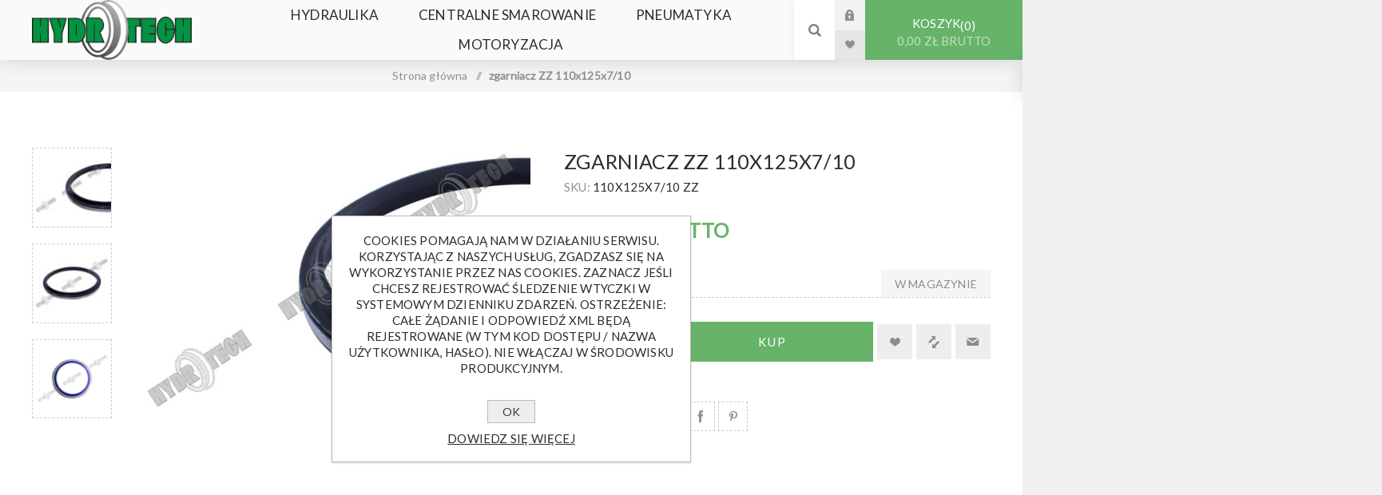

--- FILE ---
content_type: text/html; charset=utf-8
request_url: https://hydrotech.opole.pl/zgarniacz-zz-110x125x710
body_size: 16947
content:
<!DOCTYPE html><html lang=pl class=html-product-details-page><head><title>Hydrotech. zgarniacz ZZ 110x125x7/10</title><meta charset=UTF-8><meta name=description content="HYDRAULIKA szybkozłącza elementy złączne armatura pomiarowa łożyska centralne smarowanie uszczelki uszczelnienia instalacje pneumatyczne szybkozłącza zatrzaskowe, płasko(sucho) odcinające, skręcane. Tu znajdziecie również szybkozłącza do narzędzi 720Bar typu Enerpack Złączki w różnych konfiguracjach geometrycznych. Z gwintami metrycznymi, BSP, BSPT, NPT, OFSR, JIC, oczka, przyłącza"><meta name=keywords content=""><meta name=generator content=nopCommerce><meta name=viewport content="width=device-width, initial-scale=1.0, user-scalable=0, minimum-scale=1.0, maximum-scale=1.0"><link rel=preload as=font href=/Themes/Venture/Content/fonts/venture-font.woff crossorigin><link href="https://fonts.googleapis.com/css?family=Fjalla+One&amp;subset=latin-ext&amp;display=swap" rel=stylesheet><link href="https://fonts.googleapis.com/css?family=Lato&amp;subset=latin-ext&amp;display=swap" rel=stylesheet><meta property=og:type content=product><meta property=og:title content="zgarniacz ZZ 110x125x7/10"><meta property=og:description content=""><meta property=og:image content=https://hydrotech.opole.pl/images/thumbs/0003945_zgarniacz-zz-110x125x710_625.jpeg><meta property=og:image:url content=https://hydrotech.opole.pl/images/thumbs/0003945_zgarniacz-zz-110x125x710_625.jpeg><meta property=og:url content=https://hydrotech.opole.pl/zgarniacz-zz-110x125x710><meta property=og:site_name content=Hydrotech><meta property=twitter:card content=summary><meta property=twitter:site content=Hydrotech><meta property=twitter:title content="zgarniacz ZZ 110x125x7/10"><meta property=twitter:description content=""><meta property=twitter:image content=https://hydrotech.opole.pl/images/thumbs/0003945_zgarniacz-zz-110x125x710_625.jpeg><meta property=twitter:url content=https://hydrotech.opole.pl/zgarniacz-zz-110x125x710><style>.product-details-page .full-description{display:none}.product-details-page .ui-tabs .full-description{display:block}.product-details-page .tabhead-full-description{display:none}.product-details-page .product-specs-box{display:none}.product-details-page .ui-tabs .product-specs-box{display:block}.product-details-page .ui-tabs .product-specs-box .title{display:none}.product-details-page .product-no-reviews,.product-details-page .product-review-links{display:none}</style><link href=/Themes/Venture/Content/css/styles.css rel=stylesheet><link href=/Themes/Venture/Content/css/mobile.css rel=stylesheet><link href=/Themes/Venture/Content/css/480.css rel=stylesheet><link href=/Themes/Venture/Content/css/768.css rel=stylesheet><link href=/Themes/Venture/Content/css/1200.css rel=stylesheet><link href=/Plugins/SevenSpikes.Core/Styles/perfect-scrollbar.min.css rel=stylesheet><link href=/Plugins/SevenSpikes.Nop.Plugins.NopQuickTabs/Themes/Venture/Content/QuickTabs.css rel=stylesheet><link href=/lib_npm/magnific-popup/magnific-popup.css rel=stylesheet><link href=/Plugins/SevenSpikes.Nop.Plugins.InstantSearch/Themes/Venture/Content/InstantSearch.css rel=stylesheet><link href=/Plugins/SevenSpikes.Nop.Plugins.AjaxCart/Themes/Venture/Content/ajaxCart.css rel=stylesheet><link href=/Plugins/SevenSpikes.Nop.Plugins.ProductRibbons/Styles/Ribbons.common.css rel=stylesheet><link href=/Plugins/SevenSpikes.Nop.Plugins.ProductRibbons/Themes/Venture/Content/Ribbons.css rel=stylesheet><link href=/Plugins/SevenSpikes.Nop.Plugins.QuickView/Themes/Venture/Content/QuickView.css rel=stylesheet><link href=/lib_npm/fine-uploader/fine-uploader/fine-uploader.min.css rel=stylesheet><link href="/Themes/Venture/Content/css/theme.custom-1.css?v=17" rel=stylesheet><link rel="shortcut icon" href=/icons/icons_0/favicon.ico><body class="product-details-page-body light-theme"><div class=page-loader><div class=loader></div></div><div class=ajax-loading-block-window style=display:none></div><div id=dialog-notifications-success title=Powiadomienie style=display:none></div><div id=dialog-notifications-error title=Błąd style=display:none></div><div id=dialog-notifications-warning title=Ostrzeżenie style=display:none></div><div id=bar-notification class=bar-notification-container data-close=Zamknij></div><!--[if lte IE 8]><div style=clear:both;height:59px;text-align:center;position:relative><a href=http://www.microsoft.com/windows/internet-explorer/default.aspx target=_blank> <img src=/Themes/Venture/Content/img/ie_warning.jpg height=42 width=820 alt="You are using an outdated browser. For a faster, safer browsing experience, upgrade for free today."> </a></div><![endif]--><div class=master-wrapper-page><div class=header><div class=header-upper><div class=header-selectors-wrapper></div></div><div class=header-lower><div class=header-left><div class=header-logo><a href="/" class=logo> <img alt=Hydrotech src=https://www.hydrotech.opole.pl/images/thumbs/0004389_hydrotech_logo.png></a></div></div><div class=header-center><div class="header-menu light-layout"><div class=close-menu><div class=mobile-logo><a href="/" class=logo> <img alt=Hydrotech src=https://www.hydrotech.opole.pl/images/thumbs/0004389_hydrotech_logo.png></a></div><span>Close</span></div><ul class=top-menu><li><a class=with-subcategories href=/hydraulika>Hydraulika</a><div class=plus-button></div><div class=sublist-wrap><ul class=sublist><li class=back-button><span>Back</span><li><a class=with-subcategories href=/uszczelnienia-techniczne>uszczelnienia techniczne</a><div class=plus-button></div><div class=sublist-wrap><ul class=sublist><li class=back-button><span>Back</span><li><a class=with-subcategories href=/uszczelki-t%C5%82okowe>Uszczelki t&#x142;oczyskowe</a><div class=plus-button></div><div class=sublist-wrap><ul class=sublist><li class=back-button><span>Back</span><li><a href=/pakiety-t%C5%82oczyskowe-pse>pakiety t&#x142;oczyskowe PSE</a><li><a href=/pakiety-t%C5%82oczyskowe-dt1-dt2-dt3>pakiety t&#x142;oczyskowe DT1 DT2 DT3</a><li><a class=with-subcategories href=/uszczelki-pe%C5%82ne-up-ut-u6>Uszczelki pe&#x142;ne UP UT U6</a><div class=plus-button></div><div class=sublist-wrap><ul class=sublist><li class=back-button><span>Back</span><li><a href=/ut>UT</a><li><a href=/up>UP</a><li><a href=/u6>U6</a></ul></div><li><a href=/uszczelki-gir>Uszczelki GIR</a></ul></div><li><a class=with-subcategories href=/uszczelki-t%C5%82okowe-2>Uszczelki t&#x142;okowe</a><div class=plus-button></div><div class=sublist-wrap><ul class=sublist><li class=back-button><span>Back</span><li><a href=/uszczelki-ger>Uszczelki GER </a><li><a href=/uszczelki-cut>Uszczelki CUT</a><li><a href=/uszczelki-tto>Uszczelki TTO</a><li><a href=/kompakty-tpm-tpl>kompakty TPM TPL</a><li><a href=/kompakty-pdh>kompakty PDH i PDP</a><li><a href=/kompakty-k-43>kompakty K-43</a></ul></div><li><a class=with-subcategories href=/uszczelki-statyczne>Uszczelki statyczne</a><div class=plus-button></div><div class=sublist-wrap><ul class=sublist><li class=back-button><span>Back</span><li><a href=/p%C5%82yty-uszczelkarskie>P&#x142;yty uszczelkarskie</a><li><a href=/uszczelki-gds-statyczne-g%C5%82owicowe>Uszczelki GDS statyczne g&#x142;owicowe</a><li><a class=with-subcategories href=/oringi>Oringi</a><div class=plus-button></div><div class=sublist-wrap><ul class=sublist><li class=back-button><span>Back</span><li><a href=/nbr-gumowe>70NBR (gumowe)</a><li><a href=/90nbrgumowe>90NBR(gumowe)</a><li><a href=/fpm-fluorowe>FPM (fluorowe)</a><li><a href=/epdm>EPDM</a><li><a href=/si-silikonowe>Si (silikonowe)</a><li><a href=/sznury-oringowe>Sznury oringowe</a></ul></div></ul></div><li><a class=with-subcategories href=/zgarniacze>Zgarniacze </a><div class=plus-button></div><div class=sublist-wrap><ul class=sublist><li class=back-button><span>Back</span><li><a href=/zgarniacze-twarde-zz-z-07-2>Zgarniacze twarde ZZ; Z-07</a><li><a href=/zgarniacze-mi%C4%99kkie-z-ghk-ghw-gpw-ghp>Zgarniacze mi&#x119;kkie Z; GHK GHW; GPW; GHP</a></ul></div><li><a class=with-subcategories href=/uszczelki-pneumatyczne-2>Uszczelki pneumatyczne</a><div class=plus-button></div><div class=sublist-wrap><ul class=sublist><li class=back-button><span>Back</span><li><a href=/uszczelki-t%C5%82oczyskowe-combi>Uszczelki t&#x142;oczyskowe Combi</a><li><a href=/t%C5%82oki-jednostronne-i-dwustronne>T&#x142;oki jednostronne i dwustronne</a><li><a href=/uszczelki-zgarniaj%C4%85ce-unz-unzz>Uszczelki zgarniaj&#x105;ce, UNZ, UNZZ</a><li><a href=/uszczelki-hamuj%C4%85ce>Uszczelki hamuj&#x105;ce</a></ul></div></ul></div><li><a class=with-subcategories href=/z%C5%82%C4%85cza-przemys%C5%82owe-prze%C5%82adunkowe>Z&#x142;&#x105;cza przemys&#x142;owe, prze&#x142;adunkowe, cysternowe</a><div class=plus-button></div><div class=sublist-wrap><ul class=sublist><li class=back-button><span>Back</span><li><a href=/z%C5%82%C4%85cza-k%C5%82owe-din-3489>Z&#x142;&#x105;cza k&#x142;owe DIN 3489</a><li><a href=/z%C5%82%C4%85cza-geka>Z&#x142;&#x105;cza GEKA</a><li><a href=/z%C5%82%C4%85cza-camlock>Z&#x142;&#x105;cza CAMLOCK</a><li><a href=/z%C5%82%C4%85cza-cysternowe-prze%C5%82adunkowe-din-28450>Z&#x142;&#x105;cza Cysternowe - prze&#x142;adunkowe DIN 28450 </a></ul></div><li><a class=with-subcategories href=/szybkoz%C5%82%C4%85cza>Szybkoz&#x142;&#x105;cza</a><div class=plus-button></div><div class=sublist-wrap><ul class=sublist><li class=back-button><span>Back</span><li><a href=/iso-a>ISO A</a><li><a href=/iso-b>ISO B</a><li><a href=/mb>MB</a><li><a href=/nv>NV</a><li><a href=/p%C5%82askie>P&#x142;askie</a><li><a href=/rolnicze-kulkowe>Rolnicze kulowe</a><li><a href=/skr%C4%99cane>Skr&#x119;cane</a><li><a href=/motylowe-do-naczep>Motylowe do naczep</a><li><a href=/do-narz%C4%99dzi-hydraulicznych>Do narz&#x119;dzi hydraulicznych</a><li><a href=/za%C5%9Blepki>Za&#x15B;lepki</a></ul></div><li><a class=with-subcategories href=/cz%C4%99%C5%9Bci-si%C5%82ownik%C3%B3w>Cz&#x119;&#x15B;ci si&#x142;ownik&#xF3;w</a><div class=plus-button></div><div class=sublist-wrap><ul class=sublist><li class=back-button><span>Back</span><li><a href=/%C5%82o%C5%BCyska-wahliwe-2>&#x141;o&#x17C;yska wahliwe</a><li><a href=/t%C5%82oki>T&#x142;oki</a><li><a href=/d%C5%82awice-g%C5%82owice-d%C5%82awnice>D&#x142;awice (g&#x142;owice, d&#x142;awnice)</a><li><a href=/g%C5%82owy-si%C5%82ownik%C3%B3w>G&#x142;owy si&#x142;ownik&#xF3;w</a><li><a href=/pr%C4%99ty-chromowane>Pr&#x119;ty chromowane</a><li><a href=/rury-chromowane>Rury chromowane</a></ul></div><li><a class=with-subcategories href=/elementy-z%C5%82%C4%85czne>Elementy z&#x142;&#x105;czne</a><div class=plus-button></div><div class=sublist-wrap><ul class=sublist><li class=back-button><span>Back</span><li><a class=with-subcategories href=/z%C5%82%C4%85czki-metryczne>Z&#x142;&#x105;czki metryczne</a><div class=plus-button></div><div class=sublist-wrap><ul class=sublist><li class=back-button><span>Back</span><li><a href=/tuleja-redukcyjna-bsp-metryczna-2>Tuleja redukcyjna BSP - metryczna</a></ul></div><li><a class=with-subcategories href=/z%C5%82%C4%85czki-bsp>Z&#x142;&#x105;czki BSP</a><div class=plus-button></div><div class=sublist-wrap><ul class=sublist><li class=back-button><span>Back</span><li><a href=/korpusy-oczkowe>Korpusy oczkowe</a><li><a href=/banjo>Banjo</a><li><a href=/%C5%9Bruby-dr%C4%85%C5%BCone>&#x15A;ruby dr&#x105;&#x17C;one</a><li><a href=/tuleja-prosta-bsp-mufa-2>tuleja prosta BSP mufa</a><li><a href=/z%C5%82aczka-prosta-bsp>z&#x142;aczka prosta BSP</a><li><a href=/z%C5%82%C4%85czk-kolanowa-bsp>z&#x142;&#x105;czk kolanowa BSP</a><li><a href=/tuleja-redukcyjna-bsp>Tuleja redukcyjna BSP</a><li><a href=/z%C5%82%C4%85czka-k%C4%85towa-ab-nakr%C4%99tno-wkr%C4%99tna>z&#x142;&#x105;czka k&#x105;towa AB nakr&#x119;tno wkr&#x119;tna</a><li><a href=/z%C5%82%C4%85czka-k%C4%85towa-mufowa-bsp>z&#x142;&#x105;czka k&#x105;towa mufowa BSP</a><li><a href=/z%C5%82%C4%85czka-tr%C3%B3jnikowa-bsp>z&#x142;&#x105;czka tr&#xF3;jnikowa BSP</a><li><a href=/z%C5%82%C4%85czka-tr%C3%B3jnikowa-bba>z&#x142;&#x105;czka tr&#xF3;jnikowa BBA</a><li><a href=/z%C5%82%C4%85czka-tr%C3%B3jnikowa-bab>z&#x142;&#x105;czka tr&#xF3;jnikowa BAB</a><li><a href=/z%C5%82%C4%85czka-kolanowa-bsp-45>Z&#x142;&#x105;czka kolanowa BSP 45&#x27;</a><li><a href=/tuleja-redukcyjna-bsp-metryczna>Tuleja redukcyjna BSP - metryczna</a><li><a href=/korki-g-bsp>Korki G (BSP) z uszczelk&#x105; p&#x142;ask&#x105;</a><li><a href=/korki-g-bsp-nakr%C4%99tne-f>Korki G (BSP) nakr&#x119;tne F</a><li><a href=/korki-g-bsp-z-gniazdem-60st>Korki G (BSP) z gniazdem 60st</a><li><a href=/przy%C5%82%C4%85czki-bspkorpus-metryczne>Przy&#x142;&#x105;czki BSP(korpus) - metryczne </a></ul></div><li><a href=/z%C5%82%C4%85czki-jic>Z&#x142;&#x105;czki JIC</a><li><a href=/z%C5%82%C4%85czki-ofsr>Z&#x142;&#x105;czki OFSR</a><li><a class=with-subcategories href=/z%C5%82%C4%85czki-ko%C5%82nie%C5%BCowe>Z&#x142;&#x105;czki ko&#x142;nierzowe</a><div class=plus-button></div><div class=sublist-wrap><ul class=sublist><li class=back-button><span>Back</span><li><a href=/z%C5%82%C4%85czki-ko%C5%82nierzowe-sae-3000-i-6000psi>Z&#x142;&#x105;czki ko&#x142;nierzowe kolanowe (90) SAE 3000 i 6000psi </a><li><a href=/z%C5%82%C4%85czki-ko%C5%82nierzowe-proste-sae-3000-i-6000psi>Z&#x142;&#x105;czki ko&#x142;nierzowe proste SAE 3000 i 6000psi </a></ul></div><li><a href=/podk%C5%82adki-miedziane-i-stalowo-gumowe>Podk&#x142;adki miedziane i stalowo-gumowe</a></ul></div><li><a class=with-subcategories href=/armatura-pomiarowa>Armatura pomiarowa</a><div class=plus-button></div><div class=sublist-wrap><ul class=sublist><li class=back-button><span>Back</span><li><a class=with-subcategories href=/manometry-vacuometry>Manometry Vacuometry</a><div class=plus-button></div><div class=sublist-wrap><ul class=sublist><li class=back-button><span>Back</span><li><a href=/manometry-radialne>Manometry radialne</a><li><a href=/manometry-tylne>Manometry tylne</a><li><a href=/manometry-tablicowe>Manometry tablicowe</a></ul></div><li><a class=with-subcategories href=/przy%C5%82%C4%85cza-manometrowe>Przy&#x142;&#x105;cza manometrowe</a><div class=plus-button></div><div class=sublist-wrap><ul class=sublist><li class=back-button><span>Back</span><li><a href=/przy%C5%82%C4%85cza-manometryczne-z-gwintem-zewn%C4%99trznym>Przy&#x142;&#x105;cza manometryczne z gwintem zewn&#x119;trznym</a><li><a href=/przy%C5%82%C4%85cza-manometryczne-z-gwintem-wewn%C4%99trznym>Przy&#x142;&#x105;cza manometryczne z gwintem wewn&#x119;trznym</a><li><a href=/inne-w-grupie-przy%C5%82%C4%85czy-pomiarowych>Inne w grupie przy&#x142;&#x105;czy pomiarowych</a><li><a href=/redukcje-manometrowe-mosi%C4%99%C5%BCne>Redukcje manometrowe mosi&#x119;&#x17C;ne</a><li><a href=/zawory-manometrowe>Zawory manometrowe</a></ul></div><li><a href=/z%C5%82%C4%85cza-pomiarowe-mini-mess>Z&#x142;&#x105;cza pomiarowe mini-mess</a><li><a class=with-subcategories href=/przewody-pomiarowe>Przewody pomiarowe</a><div class=plus-button></div><div class=sublist-wrap><ul class=sublist><li class=back-button><span>Back</span><li><a href=/ko%C5%84c%C3%B3wki-w%C4%99%C5%BCy-pomiarowych>Ko&#x144;c&#xF3;wki w&#x119;&#x17C;y pomiarowych</a><li><a href=/w%C4%99%C5%BCe-pomiarowe>W&#x119;&#x17C;e pomiarowe</a></ul></div><li><a href=/akcesoria>Akcesoria</a></ul></div><li><a href=/rury-ci%C5%9Bnieniowe>Rury ci&#x15B;nieniowe, uchwyty</a><li><a class=with-subcategories href=/elementy-zasilaczy>Elementy zasilaczy</a><div class=plus-button></div><div class=sublist-wrap><ul class=sublist><li class=back-button><span>Back</span><li><a class=with-subcategories href=/olejowskazy-wzierniki>Olejowskazy, wzierniki</a><div class=plus-button></div><div class=sublist-wrap><ul class=sublist><li class=back-button><span>Back</span><li><a href=/wska%C5%BAnik-p%C5%82ywakowy>Wska&#x17A;nik p&#x142;ywakowy </a><li><a href=/olejowskazy-pod%C5%82u%C5%BCne>Olejowskazy pod&#x142;u&#x17C;ne</a><li><a href=/olejowskazy-pod%C5%82u%C5%BCne-z-termometrem>Olejowskazy pod&#x142;u&#x17C;ne z termometrem</a><li><a href=/olejowskazy-okr%C4%85g%C5%82e-wkr%C4%99cane>Olejowskazy okr&#x105;g&#x142;e wkr&#x119;cane</a></ul></div><li><a class=with-subcategories href=/sprz%C4%99g%C5%82a-korpusy-po%C5%9Brednie-%C5%82%C4%85czniki>Sprz&#x119;g&#x142;a, korpusy po&#x15B;rednie, &#x142;&#x105;czniki</a><div class=plus-button></div><div class=sublist-wrap><ul class=sublist><li class=back-button><span>Back</span><li><a href=/%C5%82%C4%85czniki-rotex>&#x141;&#x105;czniki ROTEX</a><li><a href=/%C5%82%C4%85czniki-sprz%C4%99gie%C5%82-rotex>Piasty sprz&#x119;gie&#x142; ROTEX</a></ul></div><li><a href=/zbiorniki-pokrywy-zbiornik%C3%B3w>Zbiorniki, pokrywy zbiornik&#xF3;w</a><li><a href=/korki-wlewowe-oddechowe>Korki wlewowe, oddechowe</a><li><a href=/bloki-zaworowe>Bloki zaworowe</a><li><a href=/ch%C5%82odnice>Ch&#x142;odnice</a><li><a href=/przeka%C5%BAniki-przetworniki-ci%C5%9Bnienia>Przeka&#x17A;niki, przetworniki ci&#x15B;nienia</a><li><a href=/oleje-hydrauliczne>Oleje hydrauliczne</a><li><a href=/akcesoria-do-zbiornik%C3%B3w>Akcesoria do zbiornik&#xF3;w</a></ul></div><li><a class=with-subcategories href=/sterowanie-automatyka>Sterowanie, automatyka</a><div class=plus-button></div><div class=sublist-wrap><ul class=sublist><li class=back-button><span>Back</span><li><a href=/zawory-zwrotne>Zawory zwrotne </a><li><a href=/regulatory-przep%C5%82ywu>Regulatory przep&#x142;ywu</a><li><a class=with-subcategories href=/zawory-zwrotno-d%C5%82awi%C4%85ce>Zawory zwrotno d&#x142;awi&#x105;ce</a><div class=plus-button></div><div class=sublist-wrap><ul class=sublist><li class=back-button><span>Back</span><li><a href=/zawory-zwrotno-d%C5%82awi%C4%85ce-z-pokr%C4%99t%C5%82em>Zawory zwrotno-d&#x142;awi&#x105;ce z pokr&#x119;t&#x142;em</a><li><a href=/zawory-zwrotno-d%C5%82awi%C4%85ce-liniowe>Zawory zwrotno-d&#x142;awi&#x105;ce liniowe</a></ul></div><li><a href=/zawory-przelewowe-przeci%C4%85%C5%BCeniowe>Zawory przelewowe, przeci&#x105;&#x17C;eniowe</a><li><a href=/zawory-bli%C5%BAniacze-hamuj%C4%85ce>Zawory bli&#x17A;niacze, hamuj&#x105;ce</a><li><a href=/dzielniki-strumienia>Dzielniki strumienia</a><li><a href=/z%C5%82%C4%85cza-obrotowe-proste-i-k%C4%85towe>Z&#x142;&#x105;cza obrotowe proste i k&#x105;towe</a></ul></div><li><a class=with-subcategories href=/zawory-kulkowe>Zawory kulowe</a><div class=plus-button></div><div class=sublist-wrap><ul class=sublist><li class=back-button><span>Back</span><li><a href=/2-drogowe>2-drogowe</a><li><a href=/3-drogowe>3-drogowe</a><li><a href=/4-drogowe>4-drogowe</a><li><a href=/6-drogowe>6-drogowe</a></ul></div><li><a class=with-subcategories href=/rozdzielacza-monoblokowe>Rozdzielacza monoblokowe</a><div class=plus-button></div><div class=sublist-wrap><ul class=sublist><li class=back-button><span>Back</span><li><a href=/40lmin>40l/min</a><li><a href=/80lmin>80l/min</a><li><a href=/120lmin>120l/min</a></ul></div><li><a href=/pompy-silniki-hydrauliczne>Pompy, silniki hydrauliczne</a><li><a href=/pompy-r%C4%99czne>Pompy r&#x119;czne</a></ul></div><li><a class=with-subcategories href=/centralne-smarowanie>Centralne smarowanie</a><div class=plus-button></div><div class=sublist-wrap><ul class=sublist><li class=back-button><span>Back</span><li><a href=/przewody-smarne-skr%C4%99cane-elementy>Przewody smarne skr&#x119;cane - elementy</a><li><a class=with-subcategories href=/przewody-smarne-wtykowe-elementy>Przewody smarne wtykowe - elementy</a><div class=plus-button></div><div class=sublist-wrap><ul class=sublist><li class=back-button><span>Back</span><li><a href=/z%C5%82%C4%85czki-wtykowe>Z&#x142;&#x105;czki wtykowe</a><li><a href=/przy%C5%82%C4%85czki-g14-wtykowe>Przy&#x142;&#x105;czki G1/4 wtykowe</a><li><a href=/m6x1>Przy&#x142;&#x105;czki M6x1 wtykowe</a><li><a href=/m8x1>przy&#x142;&#x105;czki M8x1 wtykowe</a><li><a href=/m10x1>przy&#x142;&#x105;czka M10x1 wtykowa</a><li><a href=/g18>przy&#x142;&#x105;czka G1/8 wtykowa</a></ul></div><li><a class=with-subcategories href=/elementy-z%C5%82%C4%85czne-centralnego-smarowania>elementy z&#x142;&#x105;czne centralnego smarowania</a><div class=plus-button></div><div class=sublist-wrap><ul class=sublist><li class=back-button><span>Back</span><li><a href=/adaptery-fm>Adaptery FM</a><li><a href=/przy%C5%82%C4%85czki-proste>Przy&#x142;&#x105;czki proste</a><li><a href=/przy%C5%82%C4%85czki-kolanowe>Przy&#x142;&#x105;czki kolanowe </a></ul></div><li><a href=/rozdzielacze-dozowniki>Rozdzielacze dozowniki</a><li><a href=/elementy-pompowe-z%C5%82%C4%85cza-do-nape%C5%82niania-zegary>Elementy pompowe, z&#x142;&#x105;cza do nape&#x142;niania zegary</a></ul></div><li><a class=with-subcategories href=/pneumatyka>Pneumatyka</a><div class=plus-button></div><div class=sublist-wrap><ul class=sublist><li class=back-button><span>Back</span><li><a class=with-subcategories href=/uszczelki-pneumatyczne>Uszczelki pneumatyczne</a><div class=plus-button></div><div class=sublist-wrap><ul class=sublist><li class=back-button><span>Back</span><li><a href=/uszczelki-t%C5%82oczyskowe-combi-2>Uszczelki t&#x142;oczyskowe Combi</a><li><a href=/t%C5%82oki-jednostronne-i-dwustronne-2>T&#x142;oki jednostronne i dwustronne</a><li><a href=/uszczelki-zgarniaj%C4%85ce-unz-unzz-2>Uszczelki zgarniaj&#x105;ce, UNZ, UNZZ</a><li><a href=/uszczelki-hamuj%C4%85ce-2>Uszczelki hamuj&#x105;ce</a></ul></div><li><a class=with-subcategories href=/z%C5%82%C4%85czki-skr%C4%99cane-mosi%C4%99%C5%BCne-wodapowietrze>Z&#x142;&#x105;czki skr&#x119;cane mosi&#x119;&#x17C;ne woda/powietrze</a><div class=plus-button></div><div class=sublist-wrap><ul class=sublist><li class=back-button><span>Back</span><li><a href=/nypel-mosi%C4%99%C5%BCny>nypel mosi&#x119;&#x17C;ny</a><li><a href=/kolano-ww>Kolano WW</a><li><a href=/kolano-zw-mosi%C4%85dz>kolano ZW mosi&#x105;dz</a><li><a href=/mufa-mosi%C4%99%C5%BCna>mufa mosi&#x119;&#x17C;na</a><li><a href=/nypel-redukcyjny-mosi%C4%99%C5%BCny>Nypel redukcyjny mosi&#x119;&#x17C;ny</a><li><a href=/redukcja-zw-mosi%C4%99%C5%BCna>redukcja ZW mosi&#x119;&#x17C;na</a><li><a href=/tr%C3%B3jnik-www-mosi%C4%99%C5%BCny>tr&#xF3;jnik WWW mosi&#x119;&#x17C;ny</a><li><a href=/kolano-zz-mosi%C4%85dz>kolano ZZ mosi&#x105;dz</a><li><a href=/%C5%9Brubunek-zw-z-uszczelnieniem-p%C5%82askim>&#x15B;rubunek WW z uszczelnieniem p&#x142;askim</a><li><a href=/%C5%9Brubunek-zw-z-uszczelnieniem-p%C5%82askim-2>&#x15B;rubunek ZW z uszczelnieniem p&#x142;askim</a><li><a href=/kr%C3%B3ciec-z-gwintem-zewn%C4%99trznym-mosi%C4%99%C5%BCny>kr&#xF3;ciec z gwintem zewn&#x119;trznym mosi&#x119;&#x17C;ny</a><li><a href=/kr%C3%B3ciec-z-ruchom%C4%85-nakr%C4%99tk%C4%85-mosi%C4%85dz>kr&#xF3;ciec z ruchom&#x105; nakr&#x119;tk&#x105; mosi&#x105;dz</a><li><a href=/zaw%C3%B3r-mosi%C4%99%C5%BCny-sko%C5%9Bny-siatkowy>Zaw&#xF3;r mosi&#x119;&#x17C;ny sko&#x15B;ny siatkowy</a><li><a href=/bary%C5%82ki-pier%C5%9Bcienie-i-nakr%C4%99tki>Bary&#x142;ki pier&#x15B;cienie i nakr&#x119;tki </a><li><a href=/korek-mosi%C4%99%C5%BCny>korek mosi&#x119;&#x17C;ny</a><li><a href=/kr%C3%B3ciec-z-gwintem-wewn%C4%99trznym-mosi%C4%99%C5%BCny>kr&#xF3;ciec z gwintem wewn&#x119;trznym mosi&#x119;&#x17C;ny</a></ul></div><li><a class=with-subcategories href=/z%C5%82%C4%85czki-pod-przew%C3%B3d-poliuretanowy>z&#x142;&#x105;czki wtykowe</a><div class=plus-button></div><div class=sublist-wrap><ul class=sublist><li class=back-button><span>Back</span><li><a href=/wtykowe-z%C5%82%C4%85czki-pneumatyczne>z&#x142;&#x105;czki z tworzywa</a><li><a href=/metalowe-z%C5%82%C4%85czki-pneumatyczne>z&#x142;&#x105;czki metalowe</a></ul></div><li><a class=with-subcategories href=/z%C5%82%C4%85czki-skr%C4%99cane-do-przewod%C3%B3w>Z&#x142;&#x105;czki skr&#x119;cane do przewod&#xF3;w</a><div class=plus-button></div><div class=sublist-wrap><ul class=sublist><li class=back-button><span>Back</span><li><a href=/z%C5%82%C4%85czki-skr%C4%99cane-i-grodziowe-skr%C4%99cane>Z&#x142;&#x105;czki skr&#x119;cane i grodziowe skr&#x119;cane</a></ul></div><li><a class=with-subcategories href=/t%C5%82umiki-ha%C5%82asu>T&#x142;umiki ha&#x142;asu</a><div class=plus-button></div><div class=sublist-wrap><ul class=sublist><li class=back-button><span>Back</span><li><a href=/g18-2>T&#x142;umik G1/8</a><li><a href=/t%C5%82umiki-g14>T&#x142;umiki G1/4</a><li><a href=/t%C5%82umiki-g38>T&#x142;umiki G3/8</a><li><a href=/t%C5%82umiki-g12>T&#x142;umiki G1/2</a><li><a href=/t%C5%82umiki-g34>T&#x142;umiki G3/4</a><li><a href=/t%C5%82umiki-inne>T&#x142;umiki inne</a></ul></div><li><a class=with-subcategories href=/szybkoz%C5%82%C4%85cza-pneumatyczne>Szybkoz&#x142;&#x105;cza pneumatyczne </a><div class=plus-button></div><div class=sublist-wrap><ul class=sublist><li class=back-button><span>Back</span><li><a href=/nw-72>NW 7,2</a><li><a href=/nw-5>NW 5</a><li><a href=/nw-27>NW 2,7</a></ul></div><li><a href=/stacje-uzdatniania-powietrza-3>Stacje uzdatniania powietrza</a><li><a class=with-subcategories href=/z%C5%82%C4%85czki-kr%C3%B3%C4%87ce-choinki-pom-i-mosi%C4%99%C5%BCne>Z&#x142;&#x105;czki kr&#xF3;&#x107;ce choinki POM i mosi&#x119;&#x17C;ne</a><div class=plus-button></div><div class=sublist-wrap><ul class=sublist><li class=back-button><span>Back</span><li><a href=/z%C5%82%C4%85czka-prosta-pom>z&#x142;&#x105;czka prosta POM</a><li><a href=/z%C5%82%C4%85czka-prosta-mosi%C4%85dz>z&#x142;&#x105;czka prosta mosi&#x105;dz</a><li><a href=/z%C5%82%C4%85czka-k%C4%85towa-pom>z&#x142;&#x105;czka k&#x105;towa POM</a><li><a href=/z%C5%82aczka-k%C4%85towa-mosi%C4%85dz>z&#x142;aczka k&#x105;towa mosi&#x105;dz</a><li><a href=/z%C5%82%C4%85czka-tr%C3%B3jnikowa-t-pom>z&#x142;&#x105;czka tr&#xF3;jnikowa T POM</a><li><a href=/z%C5%82%C4%85czka-tr%C3%B3jnikowa-t-mosi%C4%85dz>z&#x142;&#x105;czka tr&#xF3;jnikowa T mosi&#x105;dz</a><li><a href=/z%C5%82%C4%85czka-tr%C3%B3jnikowa-y-pom>Z&#x142;&#x105;czka tr&#xF3;jnikowa Y POM</a><li><a href=/z%C5%82%C4%85czka-tr%C3%B3jnikowa-y-mosi%C4%85dz>z&#x142;&#x105;czka tr&#xF3;jnikowa Y mosi&#x105;dz</a></ul></div><li><a href=/akcesoria-i-inne>Akcesoria i inne</a></ul></div><li><a class=with-subcategories href=/motoryzacja>Motoryzacja</a><div class=plus-button></div><div class=sublist-wrap><ul class=sublist><li class=back-button><span>Back</span><li><a href=/chemia-warsztatowa>Chemia warsztatowa </a><li><a href=/kleje-do-gwint%C3%B3w>Kleje do gwint&#xF3;w</a><li><a href=/boxy-asortymentowe-zestawy-podk%C5%82adek-uszczelek>Boxy asortymentowe, zestawy podk&#x142;adek, uszczelek</a><li><a href=/oleje-hydrauliczne-2>Oleje hydrauliczne</a><li><a href=/podk%C5%82adki-miedziane-i-stalowo-gumowe-2>Podk&#x142;adki miedziane i stalowo-gumowe</a><li><a href=/pier%C5%9Bcienie-segera>Pier&#x15B;cienie segera</a><li><a href=/opaski-zaciskowe>Opaski zaciskowe</a></ul></div></ul><div class=mobile-menu-items><div class=header-links><div class=header-links-box><div class="header-links-box-top not-authenticated"><div class="header-link-wrapper login"><a href="/login?returnUrl=%2Fzgarniacz-zz-110x125x710" title=Logowanie class=ico-login>Logowanie</a></div><div class="header-link-wrapper register"><a href="/register?returnUrl=%2Fzgarniacz-zz-110x125x710" title="Zarejestruj się" class=ico-register>Zarejestruj się</a></div></div><div class=header-links-box-bottom><div class=header-link-wrapper><a href=/wishlist title="Lista życzeń" class=ico-wishlist> <span class=wishlist-label>Lista życzeń</span> <span class=wishlist-qty>(0)</span> </a></div></div></div></div></div></div></div><div class=header-right><div class="search-box store-search-box"><form method=get id=small-search-box-form action=/search><input type=search class=search-box-text id=small-searchterms autocomplete=off name=q placeholder="Szukaj w sklepie" aria-label="Szukaj w sklepie"> <input type=hidden class=instantSearchResourceElement data-highlightfirstfoundelement=true data-minkeywordlength=3 data-defaultproductsortoption=0 data-instantsearchurl=/instantSearchFor data-searchpageurl=/search data-searchinproductdescriptions=true data-numberofvisibleproducts=5 data-noresultsresourcetext=" No data found."> <button type=submit class="button-1 search-box-button">Wyszukiwanie</button></form><div class=search-opener>Wyszukiwanie</div></div><div class=header-links><div class=header-links-box><div class="header-links-box-top not-authenticated"><div class="header-link-wrapper login"><a href="/login?returnUrl=%2Fzgarniacz-zz-110x125x710" title=Logowanie class=ico-login>Logowanie</a></div><div class="header-link-wrapper register"><a href="/register?returnUrl=%2Fzgarniacz-zz-110x125x710" title="Zarejestruj się" class=ico-register>Zarejestruj się</a></div></div><div class=header-links-box-bottom><div class=header-link-wrapper><a href=/wishlist title="Lista życzeń" class=ico-wishlist> <span class=wishlist-label>Lista życzeń</span> <span class=wishlist-qty>(0)</span> </a></div></div></div></div><div class=cart-wrapper id=flyout-cart data-removeitemfromcarturl=/VentureTheme/RemoveItemFromCart data-flyoutcarturl=/VentureTheme/FlyoutShoppingCart><div id=topcartlink><a href=/cart class=ico-cart> Koszyk<span id=CartQuantityBox class=cart-qty><span class=cart-qty-number>0</span></span> <span class=cart-total>0,00 z&#x142; brutto</span> </a></div><div class=flyout-cart><div class=mini-shopping-cart><div class=count>Masz żadnych produktów w koszyku.</div></div></div></div></div></div></div><div class=overlayOffCanvas></div><div class=responsive-nav-wrapper-parent><div class=responsive-nav-wrapper><div class=menu-title><span>Menu</span></div><div class=mobile-logo><a href="/" class=logo> <img alt=Hydrotech src=https://www.hydrotech.opole.pl/images/thumbs/0004389_hydrotech_logo.png></a></div><div class=search-wrap><span>Wyszukiwanie</span></div><div class=shopping-cart-link><a href=/cart>Koszyk</a></div></div></div><div class=master-wrapper-content><div class=ajaxCartInfo data-getajaxcartbuttonurl=/NopAjaxCart/GetAjaxCartButtonsAjax data-productpageaddtocartbuttonselector=.add-to-cart-button data-productboxaddtocartbuttonselector=.product-box-add-to-cart-button data-productboxproductitemelementselector=.product-item data-usenopnotification=False data-nopnotificationcartresource="Produkt został dodany do Twojego &lt;a href=&#34;/cart&#34;>koszyka&lt;/a>" data-nopnotificationwishlistresource="Produkt został dodany do Twojej &lt;a href=&#34;/wishlist&#34;>przechowalni&lt;/a>" data-enableonproductpage=True data-enableoncatalogpages=True data-minishoppingcartquatityformattingresource=({0}) data-miniwishlistquatityformattingresource=({0}) data-addtowishlistbuttonselector=.add-to-wishlist-button></div><input id=addProductVariantToCartUrl name=addProductVariantToCartUrl type=hidden value=/AddProductFromProductDetailsPageToCartAjax> <input id=addProductToCartUrl name=addProductToCartUrl type=hidden value=/AddProductToCartAjax> <input id=miniShoppingCartUrl name=miniShoppingCartUrl type=hidden value=/MiniShoppingCart> <input id=flyoutShoppingCartUrl name=flyoutShoppingCartUrl type=hidden value=/NopAjaxCartFlyoutShoppingCart> <input id=checkProductAttributesUrl name=checkProductAttributesUrl type=hidden value=/CheckIfProductOrItsAssociatedProductsHasAttributes> <input id=getMiniProductDetailsViewUrl name=getMiniProductDetailsViewUrl type=hidden value=/GetMiniProductDetailsView> <input id=flyoutShoppingCartPanelSelector name=flyoutShoppingCartPanelSelector type=hidden value=#flyout-cart> <input id=shoppingCartMenuLinkSelector name=shoppingCartMenuLinkSelector type=hidden value=.cart-qty> <input id=wishlistMenuLinkSelector name=wishlistMenuLinkSelector type=hidden value=.wishlist-qty><div id=product-ribbon-info data-productid=3445 data-productboxselector=".product-item, .item-holder" data-productboxpicturecontainerselector=".picture, .item-picture" data-productpagepicturesparentcontainerselector=.product-essential data-productpagebugpicturecontainerselector=.picture data-retrieveproductribbonsurl=/RetrieveProductRibbons></div><div class=quickViewData data-productselector=.product-item data-productselectorchild=.buttons data-retrievequickviewurl=/quickviewdata data-quickviewbuttontext="Quick View" data-quickviewbuttontitle="Quick View" data-isquickviewpopupdraggable=True data-enablequickviewpopupoverlay=True data-accordionpanelsheightstyle=content data-getquickviewbuttonroute=/getquickviewbutton></div><div class=breadcrumb><ul itemscope itemtype=http://schema.org/BreadcrumbList><li><span> <a href="/"> <span>Strona główna</span> </a> </span> <span class=delimiter>/</span><li itemprop=itemListElement itemscope itemtype=http://schema.org/ListItem><strong class=current-item itemprop=name>zgarniacz ZZ 110x125x7/10</strong> <span itemprop=item itemscope itemtype=http://schema.org/Thing id=/zgarniacz-zz-110x125x710> </span><meta itemprop=position content=1></ul></div><div class=master-column-wrapper><div class=center-1><div class="page product-details-page"><div class=page-body><form method=post id=product-details-form action=/zgarniacz-zz-110x125x710><div itemscope itemtype=http://schema.org/Product><meta itemprop=name content="zgarniacz ZZ 110x125x7/10"><meta itemprop=sku content="110X125X7/10 ZZ"><meta itemprop=gtin content=5400000124044><meta itemprop=mpn><meta itemprop=description><meta itemprop=image content=https://hydrotech.opole.pl/images/thumbs/0003945_zgarniacz-zz-110x125x710_625.jpeg><div itemprop=offers itemscope itemtype=http://schema.org/Offer><meta itemprop=url content=https://hydrotech.opole.pl/zgarniacz-zz-110x125x710><meta itemprop=price content=16.97><meta itemprop=priceCurrency content=PLN><meta itemprop=priceValidUntil><meta itemprop=availability content=http://schema.org/InStock></div><div itemprop=review itemscope itemtype=http://schema.org/Review><meta itemprop=author content=ALL><meta itemprop=url content=/productreviews/3445></div></div><div data-productid=3445><div class=product-essential-wrapper><div class=product-essential><div class=gallery><div class=picture><img alt="Obrazek zgarniacz ZZ 110x125x7/10" src=https://hydrotech.opole.pl/images/thumbs/0003945_zgarniacz-zz-110x125x710_625.jpeg title="Obrazek zgarniacz ZZ 110x125x7/10" id=main-product-img-3445></div><div class=picture-thumbs><div class=thumb-item><img src=https://hydrotech.opole.pl/images/thumbs/0003945_zgarniacz-zz-110x125x710_105.jpeg alt="Obrazek zgarniacz ZZ 110x125x7/10" title="Obrazek zgarniacz ZZ 110x125x7/10" data-defaultsize=https://hydrotech.opole.pl/images/thumbs/0003945_zgarniacz-zz-110x125x710_625.jpeg data-fullsize=https://hydrotech.opole.pl/images/thumbs/0003945_zgarniacz-zz-110x125x710.jpeg></div><div class=thumb-item><img src=https://hydrotech.opole.pl/images/thumbs/0003947_zgarniacz-zz-110x125x710_105.jpeg alt="Obrazek zgarniacz ZZ 110x125x7/10" title="Obrazek zgarniacz ZZ 110x125x7/10" data-defaultsize=https://hydrotech.opole.pl/images/thumbs/0003947_zgarniacz-zz-110x125x710_625.jpeg data-fullsize=https://hydrotech.opole.pl/images/thumbs/0003947_zgarniacz-zz-110x125x710.jpeg></div><div class=thumb-item><img src=https://hydrotech.opole.pl/images/thumbs/0003948_zgarniacz-zz-110x125x710_105.png alt="Obrazek zgarniacz ZZ 110x125x7/10" title="Obrazek zgarniacz ZZ 110x125x7/10" data-defaultsize=https://hydrotech.opole.pl/images/thumbs/0003948_zgarniacz-zz-110x125x710_625.png data-fullsize=https://hydrotech.opole.pl/images/thumbs/0003948_zgarniacz-zz-110x125x710.png></div></div></div><div class=overview><div class=product-name><h1>zgarniacz ZZ 110x125x7/10</h1></div><div class=additional-details><div class=sku><span class=label>SKU:</span> <span class=value id=sku-3445>110X125X7/10 ZZ</span></div></div><div class=prices><div class=product-price><span id=price-value-3445 class=price-value-3445> 16,97 zł brutto </span></div></div><div class=availability-attributes-wrapper><div class=availability><div class=stock><span class=label>Dostępność:</span> <span class=value id=stock-availability-value-3445>W magazynie</span></div></div></div><div class=overview-buttons><label class=qty-label for=addtocart_3445_EnteredQuantity>Ilo&#x15B;&#x107;:</label><div class=add-to-cart-qty-wrapper><input id=product_enteredQuantity_3445 class=qty-input type=text data-val=true data-val-required="The Ilość field is required." name=addtocart_3445.EnteredQuantity value=1> <span class=plus>+</span> <span class=minus>-</span></div><button type=button id=add-to-cart-button-3445 class="button-1 add-to-cart-button" data-productid=3445 onclick="return AjaxCart.addproducttocart_details(&#34;/addproducttocart/details/3445/1&#34;,&#34;#product-details-form&#34;),!1">Kup</button><div class=wishlist-button-wrapper title="Dodaj do listy życzeń"><div class=add-to-wishlist><button type=button id=add-to-wishlist-button-3445 class="button-2 add-to-wishlist-button" data-productid=3445 onclick="return AjaxCart.addproducttocart_details(&#34;/addproducttocart/details/3445/2&#34;,&#34;#product-details-form&#34;),!1">Dodaj do listy &#x17C;ycze&#x144;</button></div></div><div class=compare-products-wrapper title="Dodaj do listy porównywania"><div class=compare-products><button type=button class="button-2 add-to-compare-list-button" onclick="return AjaxCart.addproducttocomparelist(&#34;/compareproducts/add/3445&#34;),!1">Dodaj do listy porównywania</button></div></div><div class=email-a-friend-button-wrapper title="E-mail znajomego"><div class=email-a-friend><button type=button class="button-2 email-a-friend-button" onclick="setLocation(&#34;/productemailafriend/3445&#34;)">E-mail znajomego</button></div></div></div><div class=download-sample-button-wrapper title="Pobieranie próbki"></div><div class=overview-footer><div class=product-social-buttons><label class=product-social-label>Udostępnij:</label><ul class=product-social-sharing><li><a class=twitter title="Share on Twitter" href="javascript:openShareWindow(&#34;https://twitter.com/share?url=https://hydrotech.opole.pl/zgarniacz-zz-110x125x710&#34;)">Share on Twitter</a><li><a class=facebook title="Share on Facebook" href="javascript:openShareWindow(&#34;https://www.facebook.com/sharer.php?u=https://hydrotech.opole.pl/zgarniacz-zz-110x125x710&#34;)">Share on Facebook</a><li><a class=pinterest title="Share on Pinterest" href="javascript:void function(){var n=document.createElement(&#34;script&#34;);n.setAttribute(&#34;type&#34;,&#34;text/javascript&#34;);n.setAttribute(&#34;charset&#34;,&#34;UTF-8&#34;);n.setAttribute(&#34;src&#34;,&#34;https://assets.pinterest.com/js/pinmarklet.js?r=&#34;+Math.random()*99999999);document.body.appendChild(n)}()">Share on Pinterest</a></ul><script>function openShareWindow(n){var t=520,i=400,r=screen.height/2-i/2,u=screen.width/2-t/2;window.open(n,"sharer","top="+r+",left="+u+",toolbar=0,status=0,width="+t+",height="+i)}</script></div></div></div></div></div><div class=product-page-bottom><div id=quickTabs class=productTabs data-ajaxenabled=false data-productreviewsaddnewurl=/ProductTab/ProductReviewsTabAddNew/3445 data-productcontactusurl=/ProductTab/ProductContactUsTabAddNew/3445 data-couldnotloadtaberrormessage="Couldn't load this tab."><div class=productTabs-header><ul><li><a href=#quickTab-specifications>Specyfikacja</a><li><a href=#quickTab-contact_us>Kontakt</a></ul></div><div class=productTabs-body><div id=quickTab-specifications></div><div id=quickTab-contact_us><div id=contact-us-tab class=write-review><div class=form-fields><div class=inputs><label for=FullName>Imi&#x119; i nazwisko</label> <input placeholder="Podanie imienia i nazwiska jest wymagane" class="contact_tab_fullname review-title" type=text data-val=true data-val-required="Podaj swoje imię i nazwisko" id=FullName name=FullName> <span class=required>*</span> <span class=field-validation-valid data-valmsg-for=FullName data-valmsg-replace=true></span></div><div class=inputs><label for=Email>Adres e-mail</label> <input placeholder="Podaj swój adres e-mail" class="contact_tab_email review-title" type=email data-val=true data-val-email="Zły adres e-mail" data-val-required="Adres e-mail jest wymagany" id=Email name=Email> <span class=required>*</span> <span class=field-validation-valid data-valmsg-for=Email data-valmsg-replace=true></span></div><div class=inputs><label for=Enquiry>Zapytanie</label> <textarea placeholder="Wprowadzić tekst zapytania" class="contact_tab_enquiry review-text" data-val=true data-val-required="Wymagane jest wprowadzenie teksty zapytania" id=Enquiry name=Enquiry></textarea> <span class=required>*</span> <span class=field-validation-valid data-valmsg-for=Enquiry data-valmsg-replace=true></span></div></div><div class=buttons><button type=button id=send-contact-us-form name=send-email class="button-1 contact-us-button">Wyślij</button></div></div></div></div></div><div class=product-collateral></div></div></div><input name=__RequestVerificationToken type=hidden value=CfDJ8EeTX3IbRSVOsBDBJAsX4Kmg6dOp0fFHUVQ4FjlnaXWdTwIpHZ9XOFLSgJFUz9aBrLsJD0TdKD1A7uFF_dxLBw3LjU2ulVEGACr8ueSoN4cSTg4DIhGFo7Avt-PtGnw4mR5LHhUh9M1xpvXCg-pgwc0></form></div></div></div></div></div><div class=footer><div class=footer-upper><div class="footer-block find-us"><div class=title><strong>Kontakt</strong></div><ul class="list footer-collapse"><li class=address><span>ul. Kępska 19 , 45-129 Opole</span><li class=e-mail><span>firma@hydrotech.opole.pl</span><li class=mobile-phone><span>77 45 80 760</span></ul></div><div class="footer-block information"><div class=title><strong>Informacje</strong></div><ul class="list footer-collapse"><li><a href=/kontakt>Kontakt</a><li><a href=/shipping-returns>Dostawa i zwroty</a><li><a href=/privacy-notice>Polityka prywatno&#x15B;ci</a><li><a href=/about-us>O nas</a></ul></div><div class="footer-block my-account"><div class=title><strong>Moje konto</strong></div><ul class="list footer-collapse"><li><a href=/order/history>Zamówienia</a><li><a href=/customer/addresses>Adresy</a><li><a href=/recentlyviewedproducts>Ostatnio oglądane produkty</a><li><a href=/sitemap>Mapa strony</a></ul></div><div class="footer-block newsetter"><div class=title><strong>Newsletter</strong></div><div class=footer-collapse><p class=newsletter-subscribe-text>Zapisz się do Newslettera i otrzymuj informacje o nowościach i promocjach<div class=newsletter><div class=title><strong>Biuletyn</strong></div><div class=newsletter-subscribe id=newsletter-subscribe-block><div class=newsletter-email><input id=newsletter-email class=newsletter-subscribe-text placeholder="Tutaj wpisz swój adres email…." aria-label=Subskrybuj type=email name=NewsletterEmail> <button type=button id=newsletter-subscribe-button class="button-1 newsletter-subscribe-button">Subskrybuj</button></div><div class=newsletter-validation><span id=subscribe-loading-progress style=display:none class=please-wait>Czekaj...</span> <span class=field-validation-valid data-valmsg-for=NewsletterEmail data-valmsg-replace=true></span></div></div><div class=newsletter-result id=newsletter-result-block></div></div></div></div></div><div class=footer-middle><ul class=social-sharing><li><a target=_blank class=facebook href="https://www.facebook.com/przewody.hydrotech/" rel="noopener noreferrer" aria-label=Facebook></a><li><a target=_blank class=youtube href=https://www.youtube.com/user/HYDROTECHopole rel="noopener noreferrer" aria-label=YouTube></a></ul></div><div class=footer-lower><div class=footer-disclaimer>Copyright © 2026 Hydrotech. Wszelkie prawa zastrzeżone.</div><div class=footer-powered-by>Powered by <a href="https://www.nopcommerce.com/">nopCommerce</a></div></div></div></div><div id=eu-cookie-bar-notification class=eu-cookie-bar-notification><div class=content><div class=text>Cookies pomagają nam w działaniu serwisu. Korzystając z naszych usług, zgadzasz się na wykorzystanie przez nas cookies. Zaznacz jeśli chcesz rejestrować śledzenie wtyczki w systemowym dzienniku zdarzeń. Ostrzeżenie: całe żądanie i odpowiedź XML będą rejestrowane (w tym kod dostępu / nazwa użytkownika, hasło). Nie włączaj w środowisku produkcyjnym.</div><div class=buttons-more><button type=button class="ok-button button-1" id=eu-cookie-ok>OK</button> <a class=learn-more href=/privacy-notice>Dowiedz się więcej</a></div></div></div><script src=/lib_npm/jquery/jquery.min.js></script><script src=/lib_npm/jquery-validation/jquery.validate.min.js></script><script src=/lib_npm/jquery-validation-unobtrusive/jquery.validate.unobtrusive.min.js></script><script src=/lib_npm/jquery-ui-dist/jquery-ui.min.js></script><script src=/lib_npm/jquery-migrate/jquery-migrate.min.js></script><script src=/Plugins/SevenSpikes.Core/Scripts/iOS-12-array-reverse-fix.min.js></script><script src=/js/public.common.js></script><script src=/js/public.ajaxcart.js></script><script src=/js/public.countryselect.js></script><script src=/lib/kendo/2020.1.406/js/kendo.core.min.js></script><script src=/lib/kendo/2020.1.406/js/kendo.userevents.min.js></script><script src=/lib/kendo/2020.1.406/js/kendo.draganddrop.min.js></script><script src=/lib/kendo/2020.1.406/js/kendo.popup.min.js></script><script src=/lib/kendo/2020.1.406/js/kendo.window.min.js></script><script src=/Plugins/SevenSpikes.Nop.Plugins.InstantSearch/Scripts/InstantSearch.min.js></script><script src=/lib/kendo/2020.1.406/js/kendo.data.min.js></script><script src=/lib/kendo/2020.1.406/js/kendo.list.min.js></script><script src=/lib/kendo/2020.1.406/js/kendo.autocomplete.min.js></script><script src=/lib/kendo/2020.1.406/js/kendo.fx.min.js></script><script src=/Plugins/SevenSpikes.Nop.Plugins.NopQuickTabs/Scripts/ProductTabs.min.js></script><script src=/lib_npm/magnific-popup/jquery.magnific-popup.min.js></script><script src=/Plugins/SevenSpikes.Core/Scripts/sevenspikes.core.min.js></script><script src=/Plugins/SevenSpikes.Core/Scripts/jquery.json-2.4.min.js></script><script src=/Plugins/SevenSpikes.Nop.Plugins.AjaxCart/Scripts/AjaxCart.min.js></script><script src=/Plugins/SevenSpikes.Nop.Plugins.AjaxCart/Scripts/ChangeQuantityButton.js></script><script src=/Plugins/SevenSpikes.Nop.Plugins.ProductRibbons/Scripts/ProductRibbons.min.js></script><script src=/lib_npm/fine-uploader/jquery.fine-uploader/jquery.fine-uploader.min.js></script><script src=/Plugins/SevenSpikes.Nop.Plugins.QuickView/Scripts/QuickView.min.js></script><script src=/Plugins/SevenSpikes.Core/Scripts/cloudzoom.core.min.js></script><script src=/Plugins/SevenSpikes.Core/Scripts/perfect-scrollbar.min.js></script><script src=/Plugins/SevenSpikes.Core/Scripts/sevenspikes.theme.min.js></script><script src=/Plugins/SevenSpikes.Core/Scripts/cookiehelper.min.js></script><script src=/Themes/Venture/Content/scripts/venture.js></script><script>$(document).ready(function(){$(".thumb-item img").on("click",function(){$("#main-product-img-3445").attr("src",$(this).attr("data-defaultsize"));$("#main-product-img-3445").attr("title",$(this).attr("title"));$("#main-product-img-3445").attr("alt",$(this).attr("alt"));$("#main-product-img-lightbox-anchor-3445").attr("href",$(this).attr("data-fullsize"));$("#main-product-img-lightbox-anchor-3445").attr("title",$(this).attr("title"))})})</script><script>$(document).ready(function(){$("#addtocart_3445_EnteredQuantity").on("keydown",function(n){if(n.keyCode==13)return $("#add-to-cart-button-3445").trigger("click"),!1});$("#product_enteredQuantity_3445").on("input propertychange paste",function(){var n={productId:3445,quantity:$("#product_enteredQuantity_3445").val()};$(document).trigger({type:"product_quantity_changed",changedData:n})})})</script><script>$(document).ready(function(){$(".header").on("mouseenter","#flyout-cart",function(){$(this).addClass("active")}).on("mouseleave","#flyout-cart",function(){$(this).removeClass("active")})})</script><script id=instantSearchItemTemplate type=text/x-kendo-template>
    <div class="instant-search-item" data-url="${ data.CustomProperties.Url }">
        <a class="iOS-temp" href="${ data.CustomProperties.Url }">
            <div class="img-block">
                <img src="${ data.DefaultPictureModel.ImageUrl }" alt="${ data.Name }" title="${ data.Name }" style="border: none">
            </div>
            <div class="detail">
                <div class="title">${ data.Name }</div>
                <div class="price"># var price = ""; if (data.ProductPrice.Price) { price = data.ProductPrice.Price } # #= price #</div>           
            </div>
        </a>
    </div>
</script><script>$("#small-search-box-form").on("submit",function(n){$("#small-searchterms").val()==""&&(alert("Proszę wprowadzić poszukiwane słowo kluczowe"),$("#small-searchterms").focus(),n.preventDefault())})</script><script>var localized_data={AjaxCartFailure:"Nie udało się dodać produktu. Odśwież stronę i spróbuj jeszcze raz."};AjaxCart.init(!1,".cart-qty",".wishlist-qty","#flyout-cart",localized_data)</script><script>function newsletter_subscribe(n){var t=$("#subscribe-loading-progress"),i;t.show();i={subscribe:n,email:$("#newsletter-email").val()};$.ajax({cache:!1,type:"POST",url:"/subscribenewsletter",data:i,success:function(n){$("#newsletter-result-block").html(n.Result);n.Success?($("#newsletter-subscribe-block").hide(),$("#newsletter-result-block").show()):$("#newsletter-result-block").fadeIn("slow").delay(2e3).fadeOut("slow")},error:function(){alert("Failed to subscribe.")},complete:function(){t.hide()}})}$(document).ready(function(){$("#newsletter-subscribe-button").on("click",function(){newsletter_subscribe("true")});$("#newsletter-email").on("keydown",function(n){if(n.keyCode==13)return $("#newsletter-subscribe-button").trigger("click"),!1})})</script><script>$(document).ready(function(){$("#eu-cookie-bar-notification").show();$("#eu-cookie-ok").on("click",function(){$.ajax({cache:!1,type:"POST",url:"/eucookielawaccept",dataType:"json",success:function(){$("#eu-cookie-bar-notification").hide()},error:function(){alert("Cannot store value")}})})})</script><div class=scroll-back-button id=goToTop></div>

--- FILE ---
content_type: text/html; charset=utf-8
request_url: https://hydrotech.opole.pl/NopAjaxCart/GetAjaxCartButtonsAjax
body_size: -215
content:



        <div class="ajax-cart-button-wrapper" data-productid="3445" data-isproductpage="true">
                <button type="button" id="add-to-cart-button-3445" class="button-1 add-to-cart-button nopAjaxCartProductVariantAddToCartButton" data-productid="3445">
                    Kup
                </button>
                      

        </div>
